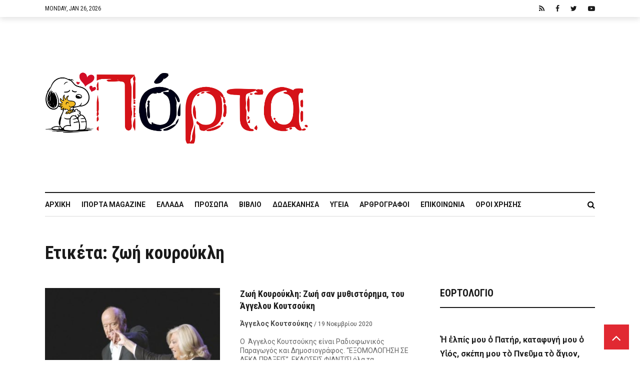

--- FILE ---
content_type: text/html; charset=utf-8
request_url: https://www.google.com/recaptcha/api2/anchor?ar=1&k=6Ld8zIgUAAAAADvNF13hOJP69f-TmEvhP-i28_tV&co=aHR0cHM6Ly9pcG9ydGEuZ3I6NDQz&hl=en&v=PoyoqOPhxBO7pBk68S4YbpHZ&size=invisible&anchor-ms=20000&execute-ms=30000&cb=nv6j0wkg5kbc
body_size: 48573
content:
<!DOCTYPE HTML><html dir="ltr" lang="en"><head><meta http-equiv="Content-Type" content="text/html; charset=UTF-8">
<meta http-equiv="X-UA-Compatible" content="IE=edge">
<title>reCAPTCHA</title>
<style type="text/css">
/* cyrillic-ext */
@font-face {
  font-family: 'Roboto';
  font-style: normal;
  font-weight: 400;
  font-stretch: 100%;
  src: url(//fonts.gstatic.com/s/roboto/v48/KFO7CnqEu92Fr1ME7kSn66aGLdTylUAMa3GUBHMdazTgWw.woff2) format('woff2');
  unicode-range: U+0460-052F, U+1C80-1C8A, U+20B4, U+2DE0-2DFF, U+A640-A69F, U+FE2E-FE2F;
}
/* cyrillic */
@font-face {
  font-family: 'Roboto';
  font-style: normal;
  font-weight: 400;
  font-stretch: 100%;
  src: url(//fonts.gstatic.com/s/roboto/v48/KFO7CnqEu92Fr1ME7kSn66aGLdTylUAMa3iUBHMdazTgWw.woff2) format('woff2');
  unicode-range: U+0301, U+0400-045F, U+0490-0491, U+04B0-04B1, U+2116;
}
/* greek-ext */
@font-face {
  font-family: 'Roboto';
  font-style: normal;
  font-weight: 400;
  font-stretch: 100%;
  src: url(//fonts.gstatic.com/s/roboto/v48/KFO7CnqEu92Fr1ME7kSn66aGLdTylUAMa3CUBHMdazTgWw.woff2) format('woff2');
  unicode-range: U+1F00-1FFF;
}
/* greek */
@font-face {
  font-family: 'Roboto';
  font-style: normal;
  font-weight: 400;
  font-stretch: 100%;
  src: url(//fonts.gstatic.com/s/roboto/v48/KFO7CnqEu92Fr1ME7kSn66aGLdTylUAMa3-UBHMdazTgWw.woff2) format('woff2');
  unicode-range: U+0370-0377, U+037A-037F, U+0384-038A, U+038C, U+038E-03A1, U+03A3-03FF;
}
/* math */
@font-face {
  font-family: 'Roboto';
  font-style: normal;
  font-weight: 400;
  font-stretch: 100%;
  src: url(//fonts.gstatic.com/s/roboto/v48/KFO7CnqEu92Fr1ME7kSn66aGLdTylUAMawCUBHMdazTgWw.woff2) format('woff2');
  unicode-range: U+0302-0303, U+0305, U+0307-0308, U+0310, U+0312, U+0315, U+031A, U+0326-0327, U+032C, U+032F-0330, U+0332-0333, U+0338, U+033A, U+0346, U+034D, U+0391-03A1, U+03A3-03A9, U+03B1-03C9, U+03D1, U+03D5-03D6, U+03F0-03F1, U+03F4-03F5, U+2016-2017, U+2034-2038, U+203C, U+2040, U+2043, U+2047, U+2050, U+2057, U+205F, U+2070-2071, U+2074-208E, U+2090-209C, U+20D0-20DC, U+20E1, U+20E5-20EF, U+2100-2112, U+2114-2115, U+2117-2121, U+2123-214F, U+2190, U+2192, U+2194-21AE, U+21B0-21E5, U+21F1-21F2, U+21F4-2211, U+2213-2214, U+2216-22FF, U+2308-230B, U+2310, U+2319, U+231C-2321, U+2336-237A, U+237C, U+2395, U+239B-23B7, U+23D0, U+23DC-23E1, U+2474-2475, U+25AF, U+25B3, U+25B7, U+25BD, U+25C1, U+25CA, U+25CC, U+25FB, U+266D-266F, U+27C0-27FF, U+2900-2AFF, U+2B0E-2B11, U+2B30-2B4C, U+2BFE, U+3030, U+FF5B, U+FF5D, U+1D400-1D7FF, U+1EE00-1EEFF;
}
/* symbols */
@font-face {
  font-family: 'Roboto';
  font-style: normal;
  font-weight: 400;
  font-stretch: 100%;
  src: url(//fonts.gstatic.com/s/roboto/v48/KFO7CnqEu92Fr1ME7kSn66aGLdTylUAMaxKUBHMdazTgWw.woff2) format('woff2');
  unicode-range: U+0001-000C, U+000E-001F, U+007F-009F, U+20DD-20E0, U+20E2-20E4, U+2150-218F, U+2190, U+2192, U+2194-2199, U+21AF, U+21E6-21F0, U+21F3, U+2218-2219, U+2299, U+22C4-22C6, U+2300-243F, U+2440-244A, U+2460-24FF, U+25A0-27BF, U+2800-28FF, U+2921-2922, U+2981, U+29BF, U+29EB, U+2B00-2BFF, U+4DC0-4DFF, U+FFF9-FFFB, U+10140-1018E, U+10190-1019C, U+101A0, U+101D0-101FD, U+102E0-102FB, U+10E60-10E7E, U+1D2C0-1D2D3, U+1D2E0-1D37F, U+1F000-1F0FF, U+1F100-1F1AD, U+1F1E6-1F1FF, U+1F30D-1F30F, U+1F315, U+1F31C, U+1F31E, U+1F320-1F32C, U+1F336, U+1F378, U+1F37D, U+1F382, U+1F393-1F39F, U+1F3A7-1F3A8, U+1F3AC-1F3AF, U+1F3C2, U+1F3C4-1F3C6, U+1F3CA-1F3CE, U+1F3D4-1F3E0, U+1F3ED, U+1F3F1-1F3F3, U+1F3F5-1F3F7, U+1F408, U+1F415, U+1F41F, U+1F426, U+1F43F, U+1F441-1F442, U+1F444, U+1F446-1F449, U+1F44C-1F44E, U+1F453, U+1F46A, U+1F47D, U+1F4A3, U+1F4B0, U+1F4B3, U+1F4B9, U+1F4BB, U+1F4BF, U+1F4C8-1F4CB, U+1F4D6, U+1F4DA, U+1F4DF, U+1F4E3-1F4E6, U+1F4EA-1F4ED, U+1F4F7, U+1F4F9-1F4FB, U+1F4FD-1F4FE, U+1F503, U+1F507-1F50B, U+1F50D, U+1F512-1F513, U+1F53E-1F54A, U+1F54F-1F5FA, U+1F610, U+1F650-1F67F, U+1F687, U+1F68D, U+1F691, U+1F694, U+1F698, U+1F6AD, U+1F6B2, U+1F6B9-1F6BA, U+1F6BC, U+1F6C6-1F6CF, U+1F6D3-1F6D7, U+1F6E0-1F6EA, U+1F6F0-1F6F3, U+1F6F7-1F6FC, U+1F700-1F7FF, U+1F800-1F80B, U+1F810-1F847, U+1F850-1F859, U+1F860-1F887, U+1F890-1F8AD, U+1F8B0-1F8BB, U+1F8C0-1F8C1, U+1F900-1F90B, U+1F93B, U+1F946, U+1F984, U+1F996, U+1F9E9, U+1FA00-1FA6F, U+1FA70-1FA7C, U+1FA80-1FA89, U+1FA8F-1FAC6, U+1FACE-1FADC, U+1FADF-1FAE9, U+1FAF0-1FAF8, U+1FB00-1FBFF;
}
/* vietnamese */
@font-face {
  font-family: 'Roboto';
  font-style: normal;
  font-weight: 400;
  font-stretch: 100%;
  src: url(//fonts.gstatic.com/s/roboto/v48/KFO7CnqEu92Fr1ME7kSn66aGLdTylUAMa3OUBHMdazTgWw.woff2) format('woff2');
  unicode-range: U+0102-0103, U+0110-0111, U+0128-0129, U+0168-0169, U+01A0-01A1, U+01AF-01B0, U+0300-0301, U+0303-0304, U+0308-0309, U+0323, U+0329, U+1EA0-1EF9, U+20AB;
}
/* latin-ext */
@font-face {
  font-family: 'Roboto';
  font-style: normal;
  font-weight: 400;
  font-stretch: 100%;
  src: url(//fonts.gstatic.com/s/roboto/v48/KFO7CnqEu92Fr1ME7kSn66aGLdTylUAMa3KUBHMdazTgWw.woff2) format('woff2');
  unicode-range: U+0100-02BA, U+02BD-02C5, U+02C7-02CC, U+02CE-02D7, U+02DD-02FF, U+0304, U+0308, U+0329, U+1D00-1DBF, U+1E00-1E9F, U+1EF2-1EFF, U+2020, U+20A0-20AB, U+20AD-20C0, U+2113, U+2C60-2C7F, U+A720-A7FF;
}
/* latin */
@font-face {
  font-family: 'Roboto';
  font-style: normal;
  font-weight: 400;
  font-stretch: 100%;
  src: url(//fonts.gstatic.com/s/roboto/v48/KFO7CnqEu92Fr1ME7kSn66aGLdTylUAMa3yUBHMdazQ.woff2) format('woff2');
  unicode-range: U+0000-00FF, U+0131, U+0152-0153, U+02BB-02BC, U+02C6, U+02DA, U+02DC, U+0304, U+0308, U+0329, U+2000-206F, U+20AC, U+2122, U+2191, U+2193, U+2212, U+2215, U+FEFF, U+FFFD;
}
/* cyrillic-ext */
@font-face {
  font-family: 'Roboto';
  font-style: normal;
  font-weight: 500;
  font-stretch: 100%;
  src: url(//fonts.gstatic.com/s/roboto/v48/KFO7CnqEu92Fr1ME7kSn66aGLdTylUAMa3GUBHMdazTgWw.woff2) format('woff2');
  unicode-range: U+0460-052F, U+1C80-1C8A, U+20B4, U+2DE0-2DFF, U+A640-A69F, U+FE2E-FE2F;
}
/* cyrillic */
@font-face {
  font-family: 'Roboto';
  font-style: normal;
  font-weight: 500;
  font-stretch: 100%;
  src: url(//fonts.gstatic.com/s/roboto/v48/KFO7CnqEu92Fr1ME7kSn66aGLdTylUAMa3iUBHMdazTgWw.woff2) format('woff2');
  unicode-range: U+0301, U+0400-045F, U+0490-0491, U+04B0-04B1, U+2116;
}
/* greek-ext */
@font-face {
  font-family: 'Roboto';
  font-style: normal;
  font-weight: 500;
  font-stretch: 100%;
  src: url(//fonts.gstatic.com/s/roboto/v48/KFO7CnqEu92Fr1ME7kSn66aGLdTylUAMa3CUBHMdazTgWw.woff2) format('woff2');
  unicode-range: U+1F00-1FFF;
}
/* greek */
@font-face {
  font-family: 'Roboto';
  font-style: normal;
  font-weight: 500;
  font-stretch: 100%;
  src: url(//fonts.gstatic.com/s/roboto/v48/KFO7CnqEu92Fr1ME7kSn66aGLdTylUAMa3-UBHMdazTgWw.woff2) format('woff2');
  unicode-range: U+0370-0377, U+037A-037F, U+0384-038A, U+038C, U+038E-03A1, U+03A3-03FF;
}
/* math */
@font-face {
  font-family: 'Roboto';
  font-style: normal;
  font-weight: 500;
  font-stretch: 100%;
  src: url(//fonts.gstatic.com/s/roboto/v48/KFO7CnqEu92Fr1ME7kSn66aGLdTylUAMawCUBHMdazTgWw.woff2) format('woff2');
  unicode-range: U+0302-0303, U+0305, U+0307-0308, U+0310, U+0312, U+0315, U+031A, U+0326-0327, U+032C, U+032F-0330, U+0332-0333, U+0338, U+033A, U+0346, U+034D, U+0391-03A1, U+03A3-03A9, U+03B1-03C9, U+03D1, U+03D5-03D6, U+03F0-03F1, U+03F4-03F5, U+2016-2017, U+2034-2038, U+203C, U+2040, U+2043, U+2047, U+2050, U+2057, U+205F, U+2070-2071, U+2074-208E, U+2090-209C, U+20D0-20DC, U+20E1, U+20E5-20EF, U+2100-2112, U+2114-2115, U+2117-2121, U+2123-214F, U+2190, U+2192, U+2194-21AE, U+21B0-21E5, U+21F1-21F2, U+21F4-2211, U+2213-2214, U+2216-22FF, U+2308-230B, U+2310, U+2319, U+231C-2321, U+2336-237A, U+237C, U+2395, U+239B-23B7, U+23D0, U+23DC-23E1, U+2474-2475, U+25AF, U+25B3, U+25B7, U+25BD, U+25C1, U+25CA, U+25CC, U+25FB, U+266D-266F, U+27C0-27FF, U+2900-2AFF, U+2B0E-2B11, U+2B30-2B4C, U+2BFE, U+3030, U+FF5B, U+FF5D, U+1D400-1D7FF, U+1EE00-1EEFF;
}
/* symbols */
@font-face {
  font-family: 'Roboto';
  font-style: normal;
  font-weight: 500;
  font-stretch: 100%;
  src: url(//fonts.gstatic.com/s/roboto/v48/KFO7CnqEu92Fr1ME7kSn66aGLdTylUAMaxKUBHMdazTgWw.woff2) format('woff2');
  unicode-range: U+0001-000C, U+000E-001F, U+007F-009F, U+20DD-20E0, U+20E2-20E4, U+2150-218F, U+2190, U+2192, U+2194-2199, U+21AF, U+21E6-21F0, U+21F3, U+2218-2219, U+2299, U+22C4-22C6, U+2300-243F, U+2440-244A, U+2460-24FF, U+25A0-27BF, U+2800-28FF, U+2921-2922, U+2981, U+29BF, U+29EB, U+2B00-2BFF, U+4DC0-4DFF, U+FFF9-FFFB, U+10140-1018E, U+10190-1019C, U+101A0, U+101D0-101FD, U+102E0-102FB, U+10E60-10E7E, U+1D2C0-1D2D3, U+1D2E0-1D37F, U+1F000-1F0FF, U+1F100-1F1AD, U+1F1E6-1F1FF, U+1F30D-1F30F, U+1F315, U+1F31C, U+1F31E, U+1F320-1F32C, U+1F336, U+1F378, U+1F37D, U+1F382, U+1F393-1F39F, U+1F3A7-1F3A8, U+1F3AC-1F3AF, U+1F3C2, U+1F3C4-1F3C6, U+1F3CA-1F3CE, U+1F3D4-1F3E0, U+1F3ED, U+1F3F1-1F3F3, U+1F3F5-1F3F7, U+1F408, U+1F415, U+1F41F, U+1F426, U+1F43F, U+1F441-1F442, U+1F444, U+1F446-1F449, U+1F44C-1F44E, U+1F453, U+1F46A, U+1F47D, U+1F4A3, U+1F4B0, U+1F4B3, U+1F4B9, U+1F4BB, U+1F4BF, U+1F4C8-1F4CB, U+1F4D6, U+1F4DA, U+1F4DF, U+1F4E3-1F4E6, U+1F4EA-1F4ED, U+1F4F7, U+1F4F9-1F4FB, U+1F4FD-1F4FE, U+1F503, U+1F507-1F50B, U+1F50D, U+1F512-1F513, U+1F53E-1F54A, U+1F54F-1F5FA, U+1F610, U+1F650-1F67F, U+1F687, U+1F68D, U+1F691, U+1F694, U+1F698, U+1F6AD, U+1F6B2, U+1F6B9-1F6BA, U+1F6BC, U+1F6C6-1F6CF, U+1F6D3-1F6D7, U+1F6E0-1F6EA, U+1F6F0-1F6F3, U+1F6F7-1F6FC, U+1F700-1F7FF, U+1F800-1F80B, U+1F810-1F847, U+1F850-1F859, U+1F860-1F887, U+1F890-1F8AD, U+1F8B0-1F8BB, U+1F8C0-1F8C1, U+1F900-1F90B, U+1F93B, U+1F946, U+1F984, U+1F996, U+1F9E9, U+1FA00-1FA6F, U+1FA70-1FA7C, U+1FA80-1FA89, U+1FA8F-1FAC6, U+1FACE-1FADC, U+1FADF-1FAE9, U+1FAF0-1FAF8, U+1FB00-1FBFF;
}
/* vietnamese */
@font-face {
  font-family: 'Roboto';
  font-style: normal;
  font-weight: 500;
  font-stretch: 100%;
  src: url(//fonts.gstatic.com/s/roboto/v48/KFO7CnqEu92Fr1ME7kSn66aGLdTylUAMa3OUBHMdazTgWw.woff2) format('woff2');
  unicode-range: U+0102-0103, U+0110-0111, U+0128-0129, U+0168-0169, U+01A0-01A1, U+01AF-01B0, U+0300-0301, U+0303-0304, U+0308-0309, U+0323, U+0329, U+1EA0-1EF9, U+20AB;
}
/* latin-ext */
@font-face {
  font-family: 'Roboto';
  font-style: normal;
  font-weight: 500;
  font-stretch: 100%;
  src: url(//fonts.gstatic.com/s/roboto/v48/KFO7CnqEu92Fr1ME7kSn66aGLdTylUAMa3KUBHMdazTgWw.woff2) format('woff2');
  unicode-range: U+0100-02BA, U+02BD-02C5, U+02C7-02CC, U+02CE-02D7, U+02DD-02FF, U+0304, U+0308, U+0329, U+1D00-1DBF, U+1E00-1E9F, U+1EF2-1EFF, U+2020, U+20A0-20AB, U+20AD-20C0, U+2113, U+2C60-2C7F, U+A720-A7FF;
}
/* latin */
@font-face {
  font-family: 'Roboto';
  font-style: normal;
  font-weight: 500;
  font-stretch: 100%;
  src: url(//fonts.gstatic.com/s/roboto/v48/KFO7CnqEu92Fr1ME7kSn66aGLdTylUAMa3yUBHMdazQ.woff2) format('woff2');
  unicode-range: U+0000-00FF, U+0131, U+0152-0153, U+02BB-02BC, U+02C6, U+02DA, U+02DC, U+0304, U+0308, U+0329, U+2000-206F, U+20AC, U+2122, U+2191, U+2193, U+2212, U+2215, U+FEFF, U+FFFD;
}
/* cyrillic-ext */
@font-face {
  font-family: 'Roboto';
  font-style: normal;
  font-weight: 900;
  font-stretch: 100%;
  src: url(//fonts.gstatic.com/s/roboto/v48/KFO7CnqEu92Fr1ME7kSn66aGLdTylUAMa3GUBHMdazTgWw.woff2) format('woff2');
  unicode-range: U+0460-052F, U+1C80-1C8A, U+20B4, U+2DE0-2DFF, U+A640-A69F, U+FE2E-FE2F;
}
/* cyrillic */
@font-face {
  font-family: 'Roboto';
  font-style: normal;
  font-weight: 900;
  font-stretch: 100%;
  src: url(//fonts.gstatic.com/s/roboto/v48/KFO7CnqEu92Fr1ME7kSn66aGLdTylUAMa3iUBHMdazTgWw.woff2) format('woff2');
  unicode-range: U+0301, U+0400-045F, U+0490-0491, U+04B0-04B1, U+2116;
}
/* greek-ext */
@font-face {
  font-family: 'Roboto';
  font-style: normal;
  font-weight: 900;
  font-stretch: 100%;
  src: url(//fonts.gstatic.com/s/roboto/v48/KFO7CnqEu92Fr1ME7kSn66aGLdTylUAMa3CUBHMdazTgWw.woff2) format('woff2');
  unicode-range: U+1F00-1FFF;
}
/* greek */
@font-face {
  font-family: 'Roboto';
  font-style: normal;
  font-weight: 900;
  font-stretch: 100%;
  src: url(//fonts.gstatic.com/s/roboto/v48/KFO7CnqEu92Fr1ME7kSn66aGLdTylUAMa3-UBHMdazTgWw.woff2) format('woff2');
  unicode-range: U+0370-0377, U+037A-037F, U+0384-038A, U+038C, U+038E-03A1, U+03A3-03FF;
}
/* math */
@font-face {
  font-family: 'Roboto';
  font-style: normal;
  font-weight: 900;
  font-stretch: 100%;
  src: url(//fonts.gstatic.com/s/roboto/v48/KFO7CnqEu92Fr1ME7kSn66aGLdTylUAMawCUBHMdazTgWw.woff2) format('woff2');
  unicode-range: U+0302-0303, U+0305, U+0307-0308, U+0310, U+0312, U+0315, U+031A, U+0326-0327, U+032C, U+032F-0330, U+0332-0333, U+0338, U+033A, U+0346, U+034D, U+0391-03A1, U+03A3-03A9, U+03B1-03C9, U+03D1, U+03D5-03D6, U+03F0-03F1, U+03F4-03F5, U+2016-2017, U+2034-2038, U+203C, U+2040, U+2043, U+2047, U+2050, U+2057, U+205F, U+2070-2071, U+2074-208E, U+2090-209C, U+20D0-20DC, U+20E1, U+20E5-20EF, U+2100-2112, U+2114-2115, U+2117-2121, U+2123-214F, U+2190, U+2192, U+2194-21AE, U+21B0-21E5, U+21F1-21F2, U+21F4-2211, U+2213-2214, U+2216-22FF, U+2308-230B, U+2310, U+2319, U+231C-2321, U+2336-237A, U+237C, U+2395, U+239B-23B7, U+23D0, U+23DC-23E1, U+2474-2475, U+25AF, U+25B3, U+25B7, U+25BD, U+25C1, U+25CA, U+25CC, U+25FB, U+266D-266F, U+27C0-27FF, U+2900-2AFF, U+2B0E-2B11, U+2B30-2B4C, U+2BFE, U+3030, U+FF5B, U+FF5D, U+1D400-1D7FF, U+1EE00-1EEFF;
}
/* symbols */
@font-face {
  font-family: 'Roboto';
  font-style: normal;
  font-weight: 900;
  font-stretch: 100%;
  src: url(//fonts.gstatic.com/s/roboto/v48/KFO7CnqEu92Fr1ME7kSn66aGLdTylUAMaxKUBHMdazTgWw.woff2) format('woff2');
  unicode-range: U+0001-000C, U+000E-001F, U+007F-009F, U+20DD-20E0, U+20E2-20E4, U+2150-218F, U+2190, U+2192, U+2194-2199, U+21AF, U+21E6-21F0, U+21F3, U+2218-2219, U+2299, U+22C4-22C6, U+2300-243F, U+2440-244A, U+2460-24FF, U+25A0-27BF, U+2800-28FF, U+2921-2922, U+2981, U+29BF, U+29EB, U+2B00-2BFF, U+4DC0-4DFF, U+FFF9-FFFB, U+10140-1018E, U+10190-1019C, U+101A0, U+101D0-101FD, U+102E0-102FB, U+10E60-10E7E, U+1D2C0-1D2D3, U+1D2E0-1D37F, U+1F000-1F0FF, U+1F100-1F1AD, U+1F1E6-1F1FF, U+1F30D-1F30F, U+1F315, U+1F31C, U+1F31E, U+1F320-1F32C, U+1F336, U+1F378, U+1F37D, U+1F382, U+1F393-1F39F, U+1F3A7-1F3A8, U+1F3AC-1F3AF, U+1F3C2, U+1F3C4-1F3C6, U+1F3CA-1F3CE, U+1F3D4-1F3E0, U+1F3ED, U+1F3F1-1F3F3, U+1F3F5-1F3F7, U+1F408, U+1F415, U+1F41F, U+1F426, U+1F43F, U+1F441-1F442, U+1F444, U+1F446-1F449, U+1F44C-1F44E, U+1F453, U+1F46A, U+1F47D, U+1F4A3, U+1F4B0, U+1F4B3, U+1F4B9, U+1F4BB, U+1F4BF, U+1F4C8-1F4CB, U+1F4D6, U+1F4DA, U+1F4DF, U+1F4E3-1F4E6, U+1F4EA-1F4ED, U+1F4F7, U+1F4F9-1F4FB, U+1F4FD-1F4FE, U+1F503, U+1F507-1F50B, U+1F50D, U+1F512-1F513, U+1F53E-1F54A, U+1F54F-1F5FA, U+1F610, U+1F650-1F67F, U+1F687, U+1F68D, U+1F691, U+1F694, U+1F698, U+1F6AD, U+1F6B2, U+1F6B9-1F6BA, U+1F6BC, U+1F6C6-1F6CF, U+1F6D3-1F6D7, U+1F6E0-1F6EA, U+1F6F0-1F6F3, U+1F6F7-1F6FC, U+1F700-1F7FF, U+1F800-1F80B, U+1F810-1F847, U+1F850-1F859, U+1F860-1F887, U+1F890-1F8AD, U+1F8B0-1F8BB, U+1F8C0-1F8C1, U+1F900-1F90B, U+1F93B, U+1F946, U+1F984, U+1F996, U+1F9E9, U+1FA00-1FA6F, U+1FA70-1FA7C, U+1FA80-1FA89, U+1FA8F-1FAC6, U+1FACE-1FADC, U+1FADF-1FAE9, U+1FAF0-1FAF8, U+1FB00-1FBFF;
}
/* vietnamese */
@font-face {
  font-family: 'Roboto';
  font-style: normal;
  font-weight: 900;
  font-stretch: 100%;
  src: url(//fonts.gstatic.com/s/roboto/v48/KFO7CnqEu92Fr1ME7kSn66aGLdTylUAMa3OUBHMdazTgWw.woff2) format('woff2');
  unicode-range: U+0102-0103, U+0110-0111, U+0128-0129, U+0168-0169, U+01A0-01A1, U+01AF-01B0, U+0300-0301, U+0303-0304, U+0308-0309, U+0323, U+0329, U+1EA0-1EF9, U+20AB;
}
/* latin-ext */
@font-face {
  font-family: 'Roboto';
  font-style: normal;
  font-weight: 900;
  font-stretch: 100%;
  src: url(//fonts.gstatic.com/s/roboto/v48/KFO7CnqEu92Fr1ME7kSn66aGLdTylUAMa3KUBHMdazTgWw.woff2) format('woff2');
  unicode-range: U+0100-02BA, U+02BD-02C5, U+02C7-02CC, U+02CE-02D7, U+02DD-02FF, U+0304, U+0308, U+0329, U+1D00-1DBF, U+1E00-1E9F, U+1EF2-1EFF, U+2020, U+20A0-20AB, U+20AD-20C0, U+2113, U+2C60-2C7F, U+A720-A7FF;
}
/* latin */
@font-face {
  font-family: 'Roboto';
  font-style: normal;
  font-weight: 900;
  font-stretch: 100%;
  src: url(//fonts.gstatic.com/s/roboto/v48/KFO7CnqEu92Fr1ME7kSn66aGLdTylUAMa3yUBHMdazQ.woff2) format('woff2');
  unicode-range: U+0000-00FF, U+0131, U+0152-0153, U+02BB-02BC, U+02C6, U+02DA, U+02DC, U+0304, U+0308, U+0329, U+2000-206F, U+20AC, U+2122, U+2191, U+2193, U+2212, U+2215, U+FEFF, U+FFFD;
}

</style>
<link rel="stylesheet" type="text/css" href="https://www.gstatic.com/recaptcha/releases/PoyoqOPhxBO7pBk68S4YbpHZ/styles__ltr.css">
<script nonce="ugd72Z9nEXH1Pzmo1hMHFw" type="text/javascript">window['__recaptcha_api'] = 'https://www.google.com/recaptcha/api2/';</script>
<script type="text/javascript" src="https://www.gstatic.com/recaptcha/releases/PoyoqOPhxBO7pBk68S4YbpHZ/recaptcha__en.js" nonce="ugd72Z9nEXH1Pzmo1hMHFw">
      
    </script></head>
<body><div id="rc-anchor-alert" class="rc-anchor-alert"></div>
<input type="hidden" id="recaptcha-token" value="[base64]">
<script type="text/javascript" nonce="ugd72Z9nEXH1Pzmo1hMHFw">
      recaptcha.anchor.Main.init("[\x22ainput\x22,[\x22bgdata\x22,\x22\x22,\[base64]/[base64]/[base64]/[base64]/[base64]/UltsKytdPUU6KEU8MjA0OD9SW2wrK109RT4+NnwxOTI6KChFJjY0NTEyKT09NTUyOTYmJk0rMTxjLmxlbmd0aCYmKGMuY2hhckNvZGVBdChNKzEpJjY0NTEyKT09NTYzMjA/[base64]/[base64]/[base64]/[base64]/[base64]/[base64]/[base64]\x22,\[base64]\x22,\x22wpXChMKaSzLDgsOBw4cIw67DnsKaw41WS0LDnMK1IwHCncKOwq50URZPw7NELsOnw5DCr8OoH1QJwq4RdsO2wpdtCS5Qw6ZpVnfDssKpXTXDhmMiScOLwrrCpMOXw53DqMOfw4lsw5nDrcKMwoxCw6rDlcOzwo7Cn8O/Rhgdw6zCkMOxw4HDvTwfBAdww5/DpsOUBH/DoH/DoMO4REPCvcOTUsKiwrvDt8Oiw6vCgsKZwqNHw5Mtwo9Ow5zDtm/[base64]/CnEzCoMKsCH3DosOZKUhFR0cBMsKPwqfDpU3Cp8O2w53DhX/DmcOidj3DhwBBwrN/w75UwoLCjsKcwr4gBMKFexfCgj/ChxbChhDDjU0rw4/DncKiJCI2w60ZbMOLwp40c8OOb3h3RMOaM8OVTMOgwoDCjFjCkEg+OMOeJRjCqMKQwobDr1ZmwqptKsOSI8OPw7TDqwB8w7bDom5Ww4vCksKiwqDDgcOuwq3CjXDDoDZXw7XCkxHCs8KGElgRw7HDvsKLLlvCp8KZw5UTCVrDrkDCvsKhwqLCrxE/wqPCvybCusOhw7AgwoAXw4/Dug0OP8Klw6jDn14jC8OPS8KVOR7DocKGVjzCqMKnw7M7wrkkIxHCtcOxwrMvQcOhwr4vWMOdVcOgEMOoPSZnw4EFwpFmw6HDl2vDjBHCosOPwrHChcKhOsKyw4XCphnDrMOWQcOXXk8rGwUgJMKRwrvCuBwJw4HChknCoDbCqBt/wobDhcKCw6dKCGstw73ClEHDnMKzNlw+w6d+f8KRw4QcwrJxw6nDlFHDgHVmw4UzwpoTw5XDj8OvwoXDl8KOw4o3KcKCw53CoT7DisO1R0PCtXnCn8O9EQ/CucK5anLCksOtwp0LGjoWwpfDuHA7dMO9ScOSwr7ChSPCmcK1c8Oywp/DpglnCTfCsxvDqMKjwqdCwqjCt8OAwqLDvzXDmMKcw5TChi43wq3CtiHDk8KHDzMNCRXDq8OMdhzDmsKTwrcLw6PCjkopw65sw67Crg/CosO2w6nChsOVEMOGP8OzJMO/[base64]/DpBDDp8KAw5nCpsOBw59FwqJ2QBTDvGVOw5bCgcKJJsKmwpXCkMKfwqkAOcOONcKlwqsbwp8GbyIBTDvDu8Oqw7XCoCLCoWrDinrDpnZ9UHoiRSrCn8KAW2QIw6XCnMKWwroqB8K3wodZZAHCjmJ1w7TCsMOBw5rDkgk/XzrCpkhRwosgDsOEwrHCow3Dj8OTw6lUw6M+w4lRw744wq/DlMO3w7PCisOTLsKow48Tw4XDoWQ5R8OLNsK5wq3DgcKLwr/DsMKzO8KHw67CqQJNwr1twpZbYyjDmELDtjBOQRcpw7tRCcOJb8Kaw6sRVMKRFcO+TD85wq/CgsKEw5/DoGPDhR3DvigAw4Z/wrBxwozCtyFBwpvCtj8WDMKkwrs1wrHCgMK1w7oewrQ8PcKuVmHDhW4MYcKMPA0PwqrCjcOKT8OwN1cBw7lkVsKLMcOHw5JXw7DChMOzfwwcw4kWwqnCkj7Dg8O1ccK7GifDgcOQwqxrw4gCw4TDl3zCnWJOw7pBACzDvxQLOcOswpDCol0Xw5fCg8O9cUw1w63DrcO/[base64]/Du8KQwqBqVnhlw71ww57ChSrCoj8NbhoEGGPCmsKxecKDwqFHK8OBfcKKbRluQ8OWBTcnwrBOw7UQR8K3fcODworCjlPChicFMMK5wrXDpz0MVsK3JMOOWEE8w6/Du8OTPFHDmcKsw6oCchzDqcKWw4NrfcKsSAvDqWNZwqdawqbDpsOddsOawqrCicKFwrHCkGNYw7bCvMKOSzjDv8OFw7FsCcK2Mg0yCcK+dMO1w4rDnXoPE8OsVsOaw6jCtj/[base64]/DuWTChcO+wqRZwofCqxEBJnHCk8KVwqlfGWsPw79+w74tbsOKwofCm1xPw6cINlHDvMKOw6kSwoDDpsKZHsK6VSdsFglGUcOswrnCgcKSUT5jwrwZw67DosKxw6I9w7nDphAnw4/[base64]/DnsO+w6LDlhvDrhTClcOyOsKyw6scczF6wokuDT9Kw5jCr8KZw4fDvcKgwo7DiMK5wq9OQ8O2w4TClsOLwqoxVQ7Dh3g2VEI6w4MRw7ZGwq/ClmvDu2EQLQ7DncOlD1TCjR7DncK+DETCo8KSw7fCrMKHIUFrOXJtOMKkw40TNyTCiX97w6XDrWt9w7knwrvDvsOaLMKkwpLDocKEX0fCqsOjWsKbwqM+w7LDucKVG2HCm2Qcw5zDkHwDRcKhZkdyw63CjsO3w5DDmcOyDGjChGwOA8OcJ8K+RMOWwp1iKD/[base64]/DiMKww7DCocKEDMKVXxE8eUvDk8O7w78Ub8OKw6vClHjDh8OFw5zDk8KXw6zDs8Ohw7bCqsK/wrwvw5FtwqzDiMKBfiXDncKWMQMiw5MOMxkSw6LDslXCmkzDqcKmw4oyZHfCvzA1w4jCs0bDosKpQsKrR8KBeRXCrMKAWVfDhlM2ScKrcsO6w7Njw7hPLCRYwpFnwq40fMOrHcKJwpl/MMKsw4DCtcKGPAldw7hTw4bDhhZTw5bDmsKBFTHDoMKYw60+IcOAEcKFwovCj8O6XsORRwBpwpAqAsOHZMK4w7rDhANFwqRUAiRlwq7DssK/CsOZwppCw7jDosOqwp3CpzpcL8KCacOTCiPDqH7CsMOuwrrCvsKjwprDlMK7HUpbwqd/FCtpd8OgVj3Ch8OVfcKyasKvw6/Cs0rDqTo2wpRYw75Hwq7DlUFADMO+wrTDjUlow61AOsKKw6rDucOOw6x2TcKaKiU2w7jDi8KydcKaWsKCFcKtwqs1w43DiVoGw4N6LEAww6/[base64]/Dp8KBwp3Dr8OEwrTCpgbCrcOtDnHCsCwMRk5HwrjClcO3IsKdJMKOF2TDiMKiw4wBYMKCBGJpecOmSsKkYCzDnTLCnsOLwpHDpcOdWcOGwpzDkMKCw6nDp1M5w6Agw4kQOGktfAZnwrDDi33CmGfChBTDkRTDrmnDqTTDvcOWw4dQBGDCpEZ+LcOTwp8/[base64]/L8K1wqc9wp7DhDN7wqIswoJMwpB3O1krw5BQbHgrA8KYJcOnD1Ytw77DicOAw7DDrBYecsOLbznCrsOACMKSXlTCkMOewq86AcOpF8KFw5cuXMOwcMKCw68yw7R4wrHDj8O9wpHCmyrCq8O3w5JyPMKBPsKafsK2TX3Du8O/TwVVaCIvw7RPw6vDtcO9wo4cw6/CnTp6w7XCs8Oww5XDj8O6wpDDhsKze8KsDsKyRU88ScODG8KKDMKEw5UywqlzYAoHXMOLw54QWcOIw6DCosOKwr8OYS7Ch8OYU8OPwoDDsDrDqiwXw4wxw6VWw6kkKcOHUsKewqo7W3rDsnbColfCosOkSRt/ZTcRw5/CtUNqA8KowrJ+wpg1wr/DnhzDrcOfC8KqeMKKYcO0wooiwpolVGIEEGJiwrc6w5Uzw5kzRjHDgcKuccONw7B+woHCiMK2w6XClj9BwqrCosKVHsKGwrfCmcKKDXXCtV7Dm8KgwqPDg8KlYsOTGXzCtsKjwqDDvS/Cg8OtHRPCusKPdh5lw40yw5/ClF3Ds1fDrsO2w7ZDGBjDnFrDtcK/QsKaU8OTY8O2TgLDgXRAwpx/[base64]/DocKBwoV5wrnCtmBfLXrDt8O7IcK4w65RKXLCi8KMST8Vwp95FzIcSU88w4zDocO7woB5w5vCq8OpHcOVBMK7KDLDssKILMOeO8O4w5pmHAfCgMOrQsO6IsKxw7JQMzRwwozDnEtpM8O+wrfDsMKnwq53wq/CsBdiHxxsM8K6AMOHw6oNwr9tZMKuQgtpwpvCvDTDrGHCisK6w6rDk8KqwpIFwotoRsOpw6TCssKkQELCmScVw7TCo2sDw71qFMKpT8O4N1oow79bIcOvwp7Cq8O8F8ORBMO4wo0afBrCjMKaf8OYRcKIBSsOwqgfwqk/fsOpw5vCt8Okw78iLsKXb2kDw7UIwpbCqELDjsOAwoEIwo7Ct8KLLcKFW8KnWQ5Kw75sHjTDs8KxEU9pw5rCmcKTccOrLk/[base64]/CrVHCrFBmw5UNXH0xUsK5wpfDlHnDljcww4nCsnfDv8Osb8KqwrZ5wp3DrMK/wp87wp/Cv8K0w7xBw75DwqjDisKHw6rDgDTDuxvDmMOgWQzDj8KbNMKqw7LCmRLDvsObw4d5bcO/w6RILcOXRsK2wrkYIMKewrDCiMOVShvDq3fDp3VvwrIeXQhmJwvCql/Ck8OxXhJqw44cwopuw7XDpcOlwo0FGsObw798wro/wpXDpBXDg1HDqsKxw7fDmwjCncOGwoPCpSzCgcOcZ8K9dSbCvC3CqX/DhcOLe3hGw4jDscOkwrIfZVJow5DDrn3DncOaWX7CpMOGwrDCmcKUwqrCo8K2wrQLw7rCm0TCln/[base64]/J0Y1w40hcMO6w6nDp8O1a8KawqhCNGLDihnDhF4XFMO5DcOPw5fCsy3DuMKyTMOHBnbDoMO/IXxJYGXDmnLCnMOyw63CsHfDvEJlw7d+IUUQCHI1bsKlwqfCp0zCiAjDnMOgw4UOw5t/wo4IScK1T8OTwrhDOR9OQA/CokdEb8OXwo0DwrLCrMOgX8OJwoXChcOswpfCucOdG8Kswqd+U8O3woPCi8OIwpDDkMOnw6keIcKcNMOkwpLDk8KNw7lrwo7CmsOTYBYFDSMFw6NtRVQrw5ohw4cLQy7CvMKuw4Fvwo9sQz/ChcOVQgHChAAmwrnCm8KDUQjDoGAswofDuMKrw6DDs8KTwp0mwodJBGg/KMOew5fDkhHCm2F4AB3DjsO2I8OUwo7Dl8Ozw5rCiMKtwpXCpCxiw5x6GcKXF8OBw7PCgD0dwr0+ZMKSBcO8wo3DrsOawot8OcKpwoULfcO+cRZqwpTCo8O7wpTDtQAma0ZqUMKjwoHDpTt+w64ZVcOjwrZlWcKJw53Dv2BUwqUewqlVwqwLwr3CjHnCqsKUARvCpW/DqcO1D0HCvsKWSgfCuMOGd0MVw43CrCfDjMOuWsOBYx3Ci8OUw4TDvMKXw5/DiWQXLmBYecKELntvw6dbRMOOwrFLCVA4w6fCpxRSFxRswq/DpcOxBsOtw4kWw5Nsw4YDwpfDtEtMIBpbGDVcREfCocOsbQEnD3TDqErDuBXCncOVEHtoGkAkX8K1w5zDiVRNYkM1w6LCocOYEMOcw5IkbsOtF1gzGU/[base64]/w43DhcKDw7vDssK/YEnDqknCuMKtRyg+E1XDqcKUe8OAXhNqGVo0DWbDjsOTHXYIAkxVwrnDpyXDgcKyw5RYw7jCkkc+woNOwo9uQnrDhMOJNsOfw7rCtsKBccOgd8OMEjdiMw90EnZ1wp3Cu3TCv3s3aQvDicO+J2/DlcOaaVPCkVl9ccKKTVTDlMKJwqDCrF0QeMKPU8OtwoEMwpjCrsOARQcuw6XCmMOKwoZwSAPCtMOzwo1Nw7TDncOfAsO3Dh9owpbDpsOaw6tNwrDCp3nDox4yc8Oywoo8LWMkPsK8WsOWw5TDm8KGw6fDrMKKw6BswoPCjsO4HMKeCcOFdT/CqcOvwqdhwo0OwoouSA3CpRfChyR0HcOZF2nDjsKNKMKEHUvCm8OCQMOaWFzDpsK8eAPCrRbDscO/I8KfCTTDvMK6VW0oXFhTZcOKEwsXw6ZSfMOjw4J8w5HCgFATwq/[base64]/wqVISSRowrDCm8KXw6fDsS8QAx/CnU5ce8K3EMO0w7XDpcOwwqVJwo8WLsKEdDbCpAjDq1/[base64]/[base64]/[base64]/Cgjwbwp5twqhLwozCh8OeBF/[base64]/[base64]/F8K6woM5w5/DmMOsFBYswprCtMKFIwAVw4rDkxjDpHXDqMO6TsOlYDADw47CuBDDiATCsCt/w5ZRcsO6w6zDhRx6woc5wpU5VMKowr9rEDTCviTDlcKnwokGLcKJw7p1w6p7woVSw7dTw6A5w4DCicKPEFjCjCJPw7cswp3Cv17Dl2JBw71Aw75ow7Eow5zDnCY8c8KlZsO/w4XChcOCw7NFwonDi8OswpHDnFwww78Kw4fDqmTCkHHDikTCjl7Ci8Kow5nCjsORSVJ/wr8pwoPCmFfCkMKAwpnDjxd0ekbDrsOEcG8fLsKFfwg6w5jDvATCvMKHDCnCssOjNsOfw7/ClcOiwpbDlMK+wqnDlmtDwqYBMsKow4oQwqRFwp/CoCXDt8OGNA7CuMOXaVLCmMOSf15UE8Oaa8K2wozCrsOBwrHDgkw8BEvCq8KAwoNjwrPDvmfCvsKWw4/DssOqwrEYwqjDvcOQYQjDkkJ0DSDCoAZLw5B5GljDvXHCjcKaeXvDmMK4woQ/[base64]/DhXnCtFHDolBKB8KAwp/CrcOew7/[base64]/[base64]/CjMOHwrDDmcKCw6wcYsKuB8OtLsOVMVM2woR2TSHCqMOPw54rw6dGeFVDwovDgTjDuMObw6t0wqZZTMOiI8O8wrENw4pewpvDogjCo8OJDR4ZwojDhhPDml/Csm7CgUrDjk3DoMOrwpF9K8OGfVVjHcKiacKCAhhTCC7CrQvCs8OLw5nCsjZfwq0YTDocw7YTw6lHwq7CnEfDhnxvw6YtYEfCoMKRw6HCv8OyJVVdU8KGHWUGwoBmccK0b8OwcMK/wo5Qw67DqsKuw7B1w5psa8Kow4rCg3rDsw9Hw7XCnMODZcKOwrpILV7CjgPCncOBHsKhAMKIbBnDolJkM8O8w5nDp8Ozwr5Uwq/CiMK4C8KMHy1iAMK4EitqdEfCkcKDwocXwrrDtRvDksKDZMKKwoEcQMOow5fCjcKdTirDmFvCpsKRbcOVwpDCjQfCpSopAcOSC8K+wr3CthvDlsK7wq/CmMKnwr0bCBTCkMOpJk8ZMsK6wrwSw700wrDCuFJ1wrElwpLCugE2UlwVOn3CnMOCZsKjQi4mw5NMPsOowqYkfsKuwpsRw4DDh35GY8OdDSNICMKfZTHCrC3DhMK+Z1HDkjQ7w6x1DzdHw5DDlQ7Cr3BlIVEKw5/DnC5gwpVcwpZnw5RtPMKQw4/DhFbDlcOgw7TDgcOow7JKDcKdwpVyw78iwq8gZ8KLK8Kiwr/DuMKRw4XCnHnCgcOXw5zDn8KQw4pwX2I8wpvCgWLDi8KgYFAofsOVZz9PwqTDqMOFw57ClhFwwphpw4www4XDlsKKWxMpw7rDrcKvQsKZw4IdPyLCuMK0Jw47w6pibMKawpHDoj3Cp2XClcOYH2fDssORw6bDpsO2bDLDiMOWw4wGf3HCjcKVwrxrwrfCg3xGSH/[base64]/Cr03DkcK7w5jDlsO/[base64]/DlMOzTyIjwqoZwpI1QMOvw7daw5XDpsKvAAwpXEQfThUBDinCucO+D0RFwpLDo8Ouw47DicOMw5ZYw6PCgsOPw7fDnsO2B2d2w6VxBcOFw4nDnSPDqsOnwqgcw599B8OzBMKecGnCusOUwpvCoXBoSns5wp4+aMKWwqHCg8K8SzEmw7hlCsOnXh/DicKhwpxQPsOkSVjDgsONFsK8M10rH8OVID1FXAsRw5fCtsO7L8OJw41CPwXCjF/[base64]/[base64]/[base64]/DvnXCtsKSNcKowrXDkMKSTMKPw6Y0w4Q2w7VxDsOww51hwqI0MVDDsnrCpsO8acODwoXDtxHCl1V6VTDCvMOXw5zDhsO4w4/Cs8OowoXDlBvCjmUVwq5wwpbDqMK6wpzCpsOMwprCtVDDpcObCQ1/KyYDw5vDkwnDtMK+XMO5G8Khw7LCn8O1LMKIw6zCt3bDhsOwQcOqARXDnhc8woNowrxzYsK3wqvChyN4wql/OW1kw4DDjDHDt8OTBsKww7nDmSd3SxnDnmVNM1vCv0w4w7Z/XcOdwoI0d8OFwpM9wokSI8K5KcKLw7PDmcK3wrQGfX3DqGfDiGN4cwFmw6Ivw5fCj8Ofw5BuYMKJw5LDrxrCvxHClVDDhsOtwpFrwo7DmMKcX8OFSMK/wogJwpg+KDXDpsOWwr/CqMK3SGzDhcKjw6rDoSdOwrIow7V6woJKVGcUw7bDq8KFCDpsw59Gc2l1DMK2QsOEwoQXbWDDi8OyWHLClCISN8O8BETClcOjHMKXcTl4YhXDqMKjSWAdw7/CuCnDicOCAVTCvsK1JG03w75VwrREw7g0w7w0c8OkKhzDn8OdGsKfDlFnw4zDsBHCjsK+wox3w4FYT8OXwrYzw7VqwojCpsOKwqMlTSBZw7nCkMKmOsKqIVHDgzcXwrTCh8KZwrMGHCYqw4LDhMOuLhRiwq/[base64]/DqXtPwobCuMK8bC/[base64]/Cr0RfwprDhzBsXlITaiEpRypGwqYDCcKQQMOrKRLDrEPCscOSw7AKZjTDgEhPwrbCv8KrwrrDssKXwo7DkcO+wqglw6PCrSfCrcOySsOYw51iw5dbw5ZbAcOaU1zDuhJyw7/CocOgU2DCghpOwpAhBcO1w4HDn0PCrsKvYQDCoMKYemXDpsONEgzDljXDnkgeQcK0w6YYw5/DhgHCrcKVwp7Cp8KAVcOYw6hwwrvDhMKXwpBAw7PDscKdSMOIw5JMVsOjfTAgw73ClsKDw7gGOkDDjkrCgy0eXAFMw5zCm8O4w5zCj8KzTcOQw6LDlUAaKcKswq07wqrCq8KcHTvCqsKhw7HCgxokw6jCtUpxwqQwJ8Kmw6A8CsOabcKXLcOWfsKQw4DDkB/DqcOpUjMfMkbDlcKTZ8KnK1E2ax8Vw6tywqpwesObw4o7aBt7DsOcWMKIw5bDpTfCs8O+wrrCsybDvDbDvMKzCcOwwodWe8KAWcOqUBHDjMO9wpHDpWMGwo7DgMKYfz/[base64]/DoR/CkCHCjMKYwrsRwo/CkV7CssOTU8OMPWbDkcO/IsKaLsKkw7Vfw7JKw5lCeWjCjxzChmzCusKvF01FAjvCukEvwrE8TiPCuMKnTjgeD8Kew4VBw5fCm2vDmMKGwrp1w7zDg8Ozw4Q/[base64]/DuVfDtRcxPcOzXsKTwqUBZ1XDkMKvGsKCwrDCjjsuw4HDrcK/W3ZJwrw/CsKNw7kXwo3DigbDlF/DuV7Dux4xw79JDBfCiU7CnsKvw60UKjrDm8KaNUUawqzChsKTw7/Dsj53QcK8wrBPw5gVEsOICsOpV8KHwqUSLcOgG8KvTsOxwrHCisKUWg4MbA1sLQVYwpRmwrHDnMKCTsOycCHCn8K9YEBueMOcG8Ocw5nDt8KsZgNPw6LCsBfDjUjCosOgw5vDmhhGw6ASKjvDh2PDicKQwoZPLig/OxPDnHzChgvCn8Oae8Kswo/ClzQswoTDl8ObT8KJHcO/wolDDsOMF3hBHMO5wodlB3pgGcOZw7pPMUduw73DnmcTw5vDjMKiPcO5bnTDmVIzHmDDok0df8KyYMOhL8K9wpbDhMKncCwbBcKHRhnDsMKDwrRlaHYKbsOzSAF8wq/[base64]/CgFnChBHDvMOLwrbCoTR3NcOywqUqC8KLQSDDm2PCrsKNw7tlwovDjirCv8OwSBAkw5vCgsK7asOXQMK9woXDs1TDqncReR/CusOXwrXCoMKzMnzCisO8wrfClGxma1PCrsOJK8K2D3nDhcOvX8OqKHrCl8OLIcKqPBTDv8KJbMO4w74iwq5rwrTCrsO9KsK0w7oOw695WmfCtcO3TMKjwqDCt8OZwod4w6jCtMOvd2Y3wp7Dr8OWwqp/w7PDnsKDw6sfwoTCt1nDsFtxNF1/w60BwpfCtX/CnSbCtGNUL2EDbMKAPMK/wqvChhPCsBXCjMOEdF9mU8KrRTIRw6NKQmZ6w7UZwobCtsOCw5vDg8OwexFlw7/CpcOuw6tsKcKmPwLCnMObw6AYwo8CTRrDksK8AzFaNinCrS3CkV8WwoUUwoxBZ8OJwo5GI8ODw58IWMOjw6YsNW1FPyNWwqzCoFE0d2/Dl3YwIsOWUHAxenUIdUx9AsOEwoXClMKuw5Vaw4coVcKpA8Omwq16wr/DpcO+bRoAEXrDs8OJw6kJYMKCwqTDm3hRw7fDqEHCi8KoCsKrwrhkAX4qJj0cw4teJwrDrcKQesOubsKsM8KJwqnDhMOcVAhSFD3CjcONTmrCj3/DgVFBw5NtPcO+wrV0w4XCs1dPw7/DhsKAwq55ZcKVwpvChVrDvcKgw5prBigDwqHCi8O5wpjCkTkrZHQVM2vCmMK3wrPCg8Ojwp5Vw580w4TCncKYw6BXaUrClk7DkFV8cH/[base64]/w5E2U0dEwoJuRMKzYMOzwpdDcUpSQ8OZwqs5Ni1yNyHDgBjDpcO9asOIw74kw4V+D8Ofw5o3NcOtwqEGBy/[base64]/wpjCvsOKw6zDmsOLw4TCocOzwqXCssOJU8ODRTTDq1zCvMODV8Ouw6hcaihBMijDuhc0U2PClzh+w6U+PVlUKcKbwq7DocO6wqvCgGnDrmXCgXVkSsKRdsKowqQIMnjCpkBew59vwr/CrTpew7/CryDDjVYBX3bDjT3DkjRew7MzRcKVEMKTL2fDjMOMwpPCt8ObwrjCnsKNBMOofMO/[base64]/wqnDrGHCnWBGwocUw4TDvHMtwrBhw5fDik7DonZQcnlYYntSwo7CksO9FsKHRGcRY8OxwqHClMOow6PCoMKDwoMhOXvDgDEbwoM1RsOYw4LDmkzDnsKcw4IOw4rCrcKXeQbCm8K6w6HDvH58E2/Cr8OYwrx/JTlBacOKw6jCu8OlLVIPwpzCsMOhw57ClsKlw5oxHsO9Q8Oww4BPw7HDpmRTdiVvOcOIdGDCv8O5X1JVw53CuMKpw5B0JT/CoAjCi8OnOMOMbhzCtzl8w4h+M27Ck8O2QsKORmFmaMKAIVZSwrYBw6jCssOEQTzCrXBhw4vCt8OSw7knwrbDvsOgwovDmmnDmClnwoTCoMOmwoI3G008w79yw6wLw7jDvFR6bVPCvSTDlxBSfgcXAMOtRyMtwoJkfSVCXyzDlFYNwq/DrMKnwpsSOQbDsUkEwqVHw5jCmw81esK8W2pPwpdLacOtw50Xw4zCrgElwrPDpsODMhjDtyjDkWcowqw6F8KYw6o5wr7CmcORwpPCvn5tJcKHX8OaaDDDmC/DosKSwqxJaMORw443YcOww5dewqZzL8KyGWPClWXCncK/IgRPw44YNQXCtyRwwqjCvcOOScKQecO+DsKuw5PCm8Onw49Gw5dbXh7Dkm5CSWluw6JnWcKOwr4Nw6nDrBodLcKMAXhjYMOfw5HDmwp0w45SP3fCsg/CgRDCkmTDksK9cMO/wogFFTRpw7gnw649wps4eE/CvcKCRgfDri0aJ8Kxw6TCpxcLTm3Ds3vChsKAwoYmwooeBTNnRcKxwrBnw5xyw6FeeVgbY8ONwpVSw7LDlsO+f8OXcXFJccOWHhBjShzDpMO/HsKWNcODWsK0w6LCusOww4glw6Yvw5rConNNU31jwoLDlsKpw6lGw5MbD2MswojCqGLDiMOnSnjCrMONwrTCpB7CvVDDmcKQGMORZ8OcTMK3wqZIwq5RGGDCrsOYZMOQMi4Qa8OfJMKNw4DCpsO3w5ceQj/[base64]/DmcKnLTPCi8KRw4jCucKFw7pCOcOKXX9eVjHDlcOXwpNfLnPCmMKcwqZQIj9BwpEYOG/[base64]/[base64]/Dg8KoXcOPccOww6TDvsKPw6otXl0iwrHDpkZvZELCqcORZTlfwpzDosKEwowYFsOYPicaG8KyWcKlwq/ChcK/HcKSwprDqMKtdsKJPMO0ZBBAw68fUj4cHcOhIFtSRgzCs8KZw5sOeVlyOcK1w4DCiwIpFzNIKsK1w5nCnMOIwqnCgMKvE8Kiw67DhsKTdnvChsOaw4HCqsKpwoxyRMOpwpnCnWvDmmDCqsKBwqfChSnDjHI8JUUVw6lGKMOsJsKfw7pdw7lpwrjDlcOZw4Ayw6/DnFkzw7cVHcKlLynDrnVxw45nwocsYRjDvxQYwqpPbsOPw5ccFMOZw7wAw4JUPcOdeS0cGcKTR8Kudkdzw51VSybDrcOvG8Osw77ClFLCoXjCocKAwonDn0BLNcOuwpbDssOedsONwqxkwqHDucOXSsKJcMORw63DncKtOEg/[base64]/DiF7DpMOpf8OTczl8FHTCtcKPwoR8w59Kw6plwo/DksKodMKqUMKAwqJ9d1JVW8OjEXUZwqgZNF4DwqE1wqdqDy0PDAh/wqHDugDDq2XDv8Ofwpg+w4HChTzDm8OlR1nDikQVwpLCmDhpTxPDhDRlw43DlGQ+wqfClcOww5HDvS/CrRzCiWdSbjhrw5HClThAwrPDm8K9w5nDvX04w7wiDRfDkBhGwqjCrcKxKS7CksOdMybCqSPCn8Kow5HCv8KowpDDn8OHc2/CgMKoZioyK8KnwqrDgmJMQ3VTM8KKAMKhWn/[base64]/Z8OZRnXCpyXDnRbDtQgyKncbeWE7w7Acw7/CgC3DnsOpcG83Ew3DssKYw54+w7R2Tg7CpsOcwpHDv8KBw6nCmQDDscOWwqkBwp7DvcKOw4ZIASjDpsOadMKEE8O/TcKnPcK+acKNXi5zQ0fCo2nCncOHTEnCu8KNw7PCh8OmwqXCiEDCuwYjwrrCuQZyAzTDhiESw5XCi1rDlgAgdi3DiCdhVsKKwr49e1/CgcOGccOlwoDCqsO7wrnCtMOrw71Cw5xZwofChxwpHF49I8KRwpxNw5VHw7UQwq/[base64]/[base64]/DgVZwLMKdLDHDlXjCvcORB2Qmw4NnGMKtwo7CnFZdNFprwr7CgQ3DlMKpw5XCgDjCgsOMFzTDt2EAw7VGw5fCpE/[base64]/[base64]/DsTZDP05xNcOcwqgOw5B5OlVLwqPCuBTCmMKmccOHRTDDjcKLw50zwpQZPMKKcmnDj2PDr8OEwot1GcKvXWNXw5TDqsOIwoZFwq/Dq8O7csOpVkhawrR0MGtswp51wrLCmwTDlCvCuMKfwqnCocKqXRrDucK2VExbw6DCoxgNwpM/QzVfw4nDncOrw4vDk8K9IcKBwrHChsObZ8OlVMKwIsOSwrUCRMOrNMOMVcOeGDHDrFvDkkrDpcO4YADCusK7JnPCrsOCScKLa8KyMsOCwrDDui3DjsOIwoE3KMKAd8KCH0hcJcOuw73DqcOjw7YdwrDCqgrChMOjLTDDrsK6Yn9DwojDmMK2wpUbwoHDgD/[base64]/CnQB+RMKYwo5Kw6E2w51keUXDuH9zbxXCiMOCwoLCnGgbwoMsw5lwwpvCm8O4esK1Yn3DhsOUwqjDn8OsFsK5aR7ClitIfcO0CHRHw5jDhVzDuMOpwrFhFTkrw4kFw5/CqcOfwrnDrMKow7gyEMOVw45Aw5bDj8OXC8KAwo0NSUjCq1bCtsOBwojDuSxJwpB2S8Ouwr/[base64]/w7zDngLCq8OySsKPw5kSw4dawpkGw5FCwpxAw5/[base64]/fGnDhMOOw5jDlMO9CsOdcEs6wpkDWV7Cj8KweGnCtsKnBcKucDPCoMKAB04YMsKiPWDCmcOrPcKZwqXCvCwUwrrDkUopB8K/PMO/b0Ivw6PDrywAw4c8MU4rL3gKHcKhbF8Kw5cTw7nCqSAoZznCnjbCl8K3V3gJw6J+wqt5AcOiLkBfwoXDlcKewr0tw7PDl2PDisO2IwgVWigfw7YaR8O9w47Ciwsfw5DCkzIWXhjDh8Ojw4TChsO2wpo6wrDDjjV/wonCusOkOMKvwo5XwrDDuCjDu8OiJiJJNsK1woMwamgawoogKEkSOsOgCcONw73DgMOyFjAYOXMZLsKXwoduwpN4OBvClQgMw6XDsXYGw4ocw7fChGAAYyrCvMOVwp93F8Oww4XDmHbDhMKkwr7DqsOLHsOhw7DClkYuwppiWcK/w47CmMOWWF1Sw5DCnlfCncOyBzXDvcOgwrXDqMOTwqzDjzrDtsKFw4jCq3UCXWgLUHpNNsK3N2MYdEBRBBPCohHDml4kwpLDqycCEsOEw4Mnw6/CoTvDqS/Dq8O+wr9LDxAoDsOSEgDCvcOtAh/Du8O4w5NqwrwxR8Oww6pOAsO6LAkiYMOQwqLCqyhmw57DmA/DmUfCmUvDrsObwpNCw7DCtSvDsAp3wrZ/w53DosK9wpkweQnDs8KESmBDUn5Pw69lPmzCo8OlVsKHDkxywo1EwpFMOsKvZ8O+w7XDqMKcw5jDjiF/XcK1P1rDhn8GHSBaw5VaRzMtW8KVbm99bUlVJGJcQD0yFMOtJQpBw7DDs1rDscKgw5Elw5TDgTfCt1RgfsKMw7/[base64]/[base64]/CrWY7H8K5wrUxQMOkwrdZdEFTwq3DnMKKDcOKw5fDksKHL8KjGQHDn8ObwrZVwrzDlsK3wqXCs8KdYMOUES8Dw5ZTRcKjY8OLTwodwpUIGR7Dk2wwNhEHw5nClMKTwpZUwpjDssOnezTCqyTCosKmMcOdwp7Ch2DCr8OACcKJNsOdQH5cw4QiAMKyX8OWdcKTw6/DoiPDgMK1w5dwBcOJPHrDkGl5wrxKbcOLMjxFRMOZwoRxTlPDo2rCiE7CuQzDlnNIwplXw5rDrjbDlzwhwq0rw5PCtBXDscOKT1/[base64]/wprCi8KsF8OEwqFFw5rDicKISjcEwq3Cqm9qw4pRMmlLw6jDtC/Do0/DrcOJWTLCmMOaKGFCUR4BwqMqORgwesOzT1xIGXc6LU5/NcOEKsOAD8KdKcOpwpUdI8OlLMOAYkfDvMO/[base64]/w4TCr8ONw63CkMKlw5UYwod4VgAKPMKNw7fDlsOsEGxFDRg+w6g6FBfCmsO1GsOQw73CqMOyw5vDl8OABsOpKlPDosKtBsKUYAnDrcOPwrQmwrrDjMOkw6/DjwnDlVPDkcKSGQXDh0bClV51wpbCtMOOw6IywpPCpsKNEMOiwqDClcKawqoqf8K0wpPDm0PChWTDsRHChQbDhMO/CsKSw4DDvsORw77DvcOyw4TDjUfDucOJZ8O0XhrDl8OFAcKEw4QqCVgQI8OuWcKCXDAbM2HDmcKDwqvCjcKtwpsyw6MqIzbDumrDhmnCsMKow5vDhktTwqB1dytowqDCsx3CrSo/KCvDqiVbwojDhx3Cv8Olw7HCsxnDm8Onw6tnwpEbw7Jaw7vDtsKSw7LDoyVHFxMoaRIQwr7DkMOiw7PCucO5w53CiB3Cvw1qagN/acOPJ33CmCQzw4nDgsKPFcKbw4dFH8K5w7TCqsKHw5V4w4rDtcOVwrLDuMKCYMOUam3Cu8ONw7TCox3CvBTCsMOpw6HDiRhSwrYXw4BHwrvDq8OgfQJkbQDDrMKkEC3Cn8K0w6XDtWcaw5fDvn/DqcKmwpvCtk3CqjcZDnsPwpTDpWPCg30GecOswp1jNxHDsFIpRMKbw4vDvFVkwp3ClcOwaRHCv0fDhcKuT8OJT2HDssOHJhUqfDIINlQCwobCiA3Dn2xnw6nDsQ7Cr18hBcK6woPCh0zCmGdQw5DDg8O5YQTCk8OrIMOIAW5na27CpFNfwokiw6XDgxvDj3Uhwq/DqsOxe8ObFcO0w7zDkMKVwrpAOsKTccKMKivDsB3CmWdpVyHCgMK4w546Vitnw7vCtywGcRjCsm0zD8OqVgZSw7DCmQ/CnAYUwr0rw6kPIDLDkMKuO1kUORZ6w6XDnzFawr3DsMKiegnCoMKow7HDv0HDqEHCicOOwpTCkcKXwoM0WsO8w5DCqW7Cpx3CikLCrQYlwplDw5TDoC/CkTQcC8K/W8KRwpwVw7h1T1vCsA5uw5xKHcK8PwFkw7g/w7trwpU8w4bDhsOPwpjDmcOVwoF/[base64]/CrFfDsAo3QG3Dj8OLw4fCucKTwofDhU51UEHCiV1ndMKlw7jCrcOzw5zCognDojsAUUwPD2pdcHzDrGjDisKmwrLCiMKOCMO1wqrDjcKBZEXDsmHDiWzDvcOMIMONwqjDp8Knw7TDusOkXjBRwpcLwrnDh2Ykwr/ChcOZwpAaw59KwqDCgsKtJSXDv37DlMO1wrgAw4I4ZsOYw5vCvwvDlcOyw6LCm8OYWAfDv8O2w5HDizXCgsKaUy7CpHMYw4HChsKSwoM1PsOdw7bDiUxYw7Bnw5/DgMOdUsOoDRzCtsO4QVTDsnsVwqnDpThEwrN0w68EU2LDqkdIw5F8wpE0wq1fwpZhw4lKVlLDiWLCt8KZwpfCq8OSw6o9w6h3w7NAwoLCs8OkORIQwrYkwo4Lw7XDkUPDtMK2YMKBdAHChkh/KcKeeV5HZ8KuwovDoyHCphMVw7lJwobDi8KywrEpTsKUw7dOwqxGKQNTwpdZCVQiw5vDuCLDisOCLMO5E8KhAXUAQABzw5PCtcOtwqE+B8Owwq4zw7czw7nCmsO1PQVWCnPCv8OEw6/[base64]/IsKhw60Sw4MbOMOUKlFZwoHDpMOmw77CosKZBjYkGsOsccKSw7/DiMOrJcK0YcK/woJAG8OLRsOXeMO5M8OTZsOIwobCqT5KwpB7N8KWU3MOH8KEwozDgy7CsDInw5DCpHnDjMKTw6fCkRzCvsKbw5/DtcOyWcKAHSTCkcKSD8KWAAMVbG10Lh7CsmMHw5TCtWvDvk/CuMOpFcOHcFVSOVvCjMKpw409FgTCl8O6wq/DocKuw4o5bcOrwp1VEcKNG8OYfsOWw4bDqMKsD3PCqhtwMVE/wrstZcOReCtfdsOgw4rCjcO0wqwjZcOUwobDkXY+wpPDssOow7zDlsKqwrZ8w53CmU3CszLCusKOwpjCn8OlwpfCtMKNwo7CjMK8Wm4UPMKQw5VHwo47SWrClVnCscKGwrXDsMOqLsOYwr/Dk8ODCWZ1VykKXcKmCcOiwoHDnFzClR4RwqDCrsKZw5jCmTHDu0DCnCvCr3rCgF8Lw6VYwqYMw54Nwp/DqDsYw5R8wojDvsOXLcOPw7VWfsOyw53DnVjDmHl9dg9bF8OZOFXCpcK0wpQmBy7CkcK9JsOwJ091woVFR0NjPDsuwqt8bH8/w503w5ZZQ8Kew4xpZ8OdwofCl1NgcsK8wqXCr8O6QcOzRsOHdkjCpcKxwqQqw514wpNxT8OIw4Bkw5XCicOMFsKqOWnDocK7wprDpMOGa8KcPsKFw7wNwqRDEWc2wo3DqcOywp/CnBfDu8Ogw71jw4zDsHXDnC5LOsOtwo3DtycVDynCg1AZFsK0PMKKO8KBMXrDpwwUwoHCh8O/M3LCojdqdsO3ecKpw75EEk3CoSBBwrPCqWpZwpPDqD0cT8KdZsO/[base64]/Dq8ODwp/DrxJLwoBWw4HCjU/[base64]/CmTjDrizCnsOwDsKLw5Bjwqoww4gcPcOWwpjCol8kRsOYfWDDthfDh8KnTkXCsBxPVGA3TcKVcwoLwpd0w6DDpml9wr/Dv8KCw4DChykkKMK7w4nCicOjw6wFw7sDFkBtax7CglrDigXDuSHCq8OeGMO/wrPDkQTDpV89w7RoJsKwCA/[base64]/CgsO2w6fCoh7DgQpkwqoaT8KdwrszwrfCuMO4EQXCocOgwpgOOUJjw68lOBREw4V5TcOxwo/Cn8OQRU9xNj7DmcKmw63DjGrDt8OiSsKhLX7Ds8KhEkXCtgsRZSptYMK8wpPDiMKJwpLDvTU6AcKpOV7Cu0QiwrI8wprCvMKeEAtYNsK7QcO6eznDrS/Dr8OUBGJKMQs\\u003d\x22],null,[\x22conf\x22,null,\x226Ld8zIgUAAAAADvNF13hOJP69f-TmEvhP-i28_tV\x22,0,null,null,null,1,[21,125,63,73,95,87,41,43,42,83,102,105,109,121],[1017145,275],0,null,null,null,null,0,null,0,null,700,1,null,0,\[base64]/76lBhnEnQkZnOKMAhnM8xEZ\x22,0,0,null,null,1,null,0,0,null,null,null,0],\x22https://iporta.gr:443\x22,null,[3,1,1],null,null,null,1,3600,[\x22https://www.google.com/intl/en/policies/privacy/\x22,\x22https://www.google.com/intl/en/policies/terms/\x22],\x22nCNS2MIcmSvYylTkCaVUBnvxgRfnJVBaFx0BzJReeDA\\u003d\x22,1,0,null,1,1769458997546,0,0,[93,148,121,118],null,[169],\x22RC-z_6gH5Zs4eMiQA\x22,null,null,null,null,null,\x220dAFcWeA4q-F20AUGIlkOLYQcG6fsaP7sMFRTX04WAs9ZC_boAW4e-m7US6ThydiT7Nv69RoBRMTPKFOxj8t0kigtdpRhLYakKow\x22,1769541797428]");
    </script></body></html>

--- FILE ---
content_type: text/html; charset=utf-8
request_url: https://www.google.com/recaptcha/api2/aframe
body_size: -248
content:
<!DOCTYPE HTML><html><head><meta http-equiv="content-type" content="text/html; charset=UTF-8"></head><body><script nonce="Z3bpS7tt-Khqvb9ze8sXkQ">/** Anti-fraud and anti-abuse applications only. See google.com/recaptcha */ try{var clients={'sodar':'https://pagead2.googlesyndication.com/pagead/sodar?'};window.addEventListener("message",function(a){try{if(a.source===window.parent){var b=JSON.parse(a.data);var c=clients[b['id']];if(c){var d=document.createElement('img');d.src=c+b['params']+'&rc='+(localStorage.getItem("rc::a")?sessionStorage.getItem("rc::b"):"");window.document.body.appendChild(d);sessionStorage.setItem("rc::e",parseInt(sessionStorage.getItem("rc::e")||0)+1);localStorage.setItem("rc::h",'1769455399429');}}}catch(b){}});window.parent.postMessage("_grecaptcha_ready", "*");}catch(b){}</script></body></html>